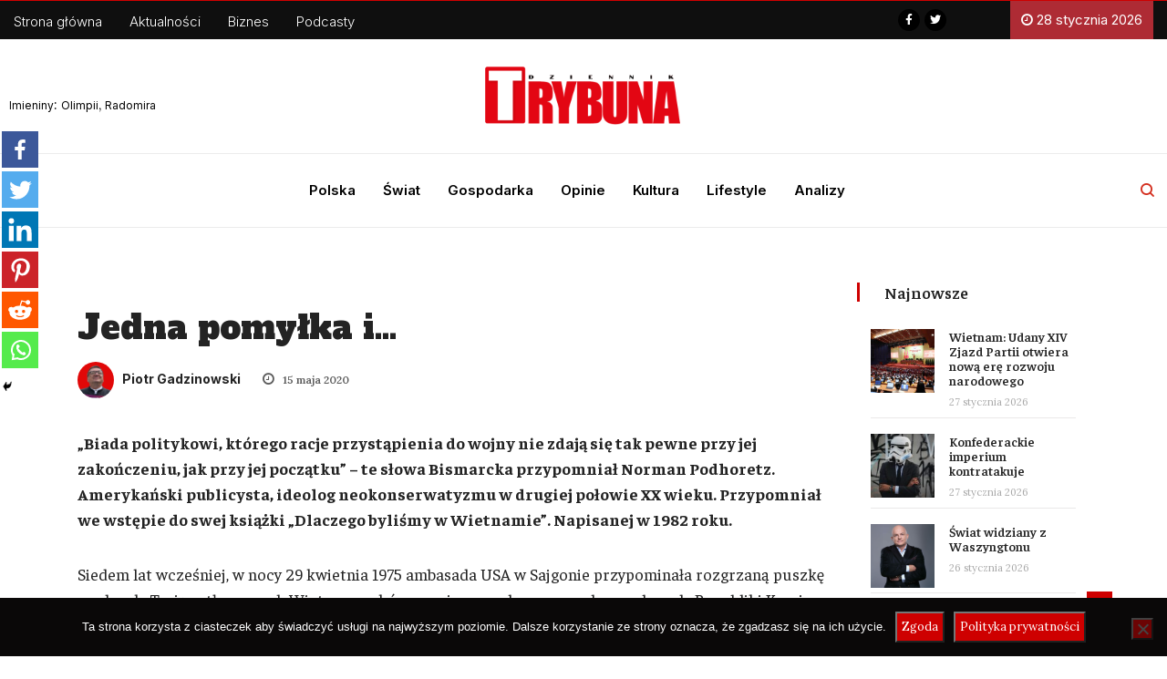

--- FILE ---
content_type: text/html; charset=UTF-8
request_url: https://imienniczek.pl/widget/js
body_size: 130
content:
document.write('<span id="imienniczek"><a rel="nofollow" style="color: inherit;text-decoration:inherit;font-size:inherit;" href="https://imienniczek.pl/imieniny" title="Imieniny — Imienniczek.pl">Imieniny</a>: <a rel="nofollow" style="color: inherit;text-decoration:inherit;font-size:inherit;" href="https://imienniczek.pl/imieniny-olimpii" title="Imieniny Olimpii">Olimpii</a>, <a rel="nofollow" style="color: inherit;text-decoration:inherit;font-size:inherit;" href="https://imienniczek.pl/imieniny-radomira" title="Imieniny Radomira">Radomira</a></span>');

--- FILE ---
content_type: text/css
request_url: https://trybuna.info/wp-content/cache/wpfc-minified/jpznvm40/dxk71.css
body_size: 7560
content:
#cookie-notice {
position: fixed;
min-width: 100%;
height: auto;
z-index: 100000;
font-size: 13px;
letter-spacing: 0;
line-height: 20px;
left: 0;
text-align: center; font-weight: normal;
font-family: -apple-system,BlinkMacSystemFont,Arial,Roboto,"Helvetica Neue",sans-serif;
}
#cookie-notice,
#cookie-notice * {
-webkit-box-sizing: border-box;
-moz-box-sizing: border-box;
box-sizing: border-box;
}
#cookie-notice.cn-animated {
-webkit-animation-duration: 0.5s !important;
animation-duration: 0.5s !important;
-webkit-animation-fill-mode: both;
animation-fill-mode: both;
}
#cookie-notice.cn-animated.cn-effect-none {
-webkit-animation-duration: 0.001s !important;
animation-duration: 0.001s !important;
}
#cookie-notice .cookie-notice-container {
display: block;
}
#cookie-notice.cookie-notice-hidden .cookie-notice-container {
display: none;
}
#cookie-notice .cookie-revoke-container {
display: block;
}
#cookie-notice.cookie-revoke-hidden .cookie-revoke-container {
display: none;
}
.cn-position-top {
top: 0;
}
.cn-position-bottom {
bottom: 0;
}
.cookie-notice-container {
padding: 15px 30px;
text-align: center;
width: 100%;
z-index: 2;
}
.cookie-revoke-container {
padding: 15px 30px;
width: 100%;
z-index: 1;
}
.cn-close-icon {
position: absolute;
right: 15px;
top: 50%;
margin-top: -10px;
width: 15px;
height: 15px;
opacity: 0.5;
padding: 10px;
outline: none;
cursor: pointer;
}
.cn-close-icon:hover {
opacity: 1;
}
.cn-close-icon:before, 
.cn-close-icon:after {
position: absolute;
content: ' ';
height: 15px;
width: 2px;
top: 3px;
background-color: rgba(128,128,128,1);
}
.cn-close-icon:before {
transform: rotate(45deg);
}
.cn-close-icon:after {
transform: rotate(-45deg);
}
#cookie-notice .cn-revoke-cookie {
margin: 0;
}
#cookie-notice .cn-button {
margin: 0 0 0 10px;
display: inline-block;
}
#cookie-notice .cn-button:not(.cn-button-custom) {
font-family: -apple-system,BlinkMacSystemFont,Arial,Roboto,"Helvetica Neue",sans-serif;
font-weight: normal;
font-size: 13px;
letter-spacing: 0.25px;
line-height: 20px;
margin: 0 0 0 10px;
text-align: center;
text-transform: none;
display: inline-block;
cursor: pointer;
touch-action: manipulation;
white-space: nowrap;
outline: none;
box-shadow: none;
text-shadow: none;
border: none;
-webkit-border-radius: 3px;
-moz-border-radius: 3px;
border-radius: 3px;
text-decoration: none;
padding: 8.5px 10px;
line-height: 1;
color: inherit;
}
.cn-text-container {
margin: 0 0 6px 0;
}
.cn-text-container,
.cn-buttons-container {
display: inline-block;
}
#cookie-notice.cookie-notice-visible.cn-effect-none,
#cookie-notice.cookie-revoke-visible.cn-effect-none {
-webkit-animation-name: fadeIn;
animation-name: fadeIn;
}
#cookie-notice.cn-effect-none {
-webkit-animation-name: fadeOut;
animation-name: fadeOut;
}
#cookie-notice.cookie-notice-visible.cn-effect-fade,
#cookie-notice.cookie-revoke-visible.cn-effect-fade {
-webkit-animation-name: fadeIn;
animation-name: fadeIn;
}
#cookie-notice.cn-effect-fade {
-webkit-animation-name: fadeOut;
animation-name: fadeOut;
}
#cookie-notice.cookie-notice-visible.cn-effect-slide,
#cookie-notice.cookie-revoke-visible.cn-effect-slide{
-webkit-animation-name: slideInUp;
animation-name: slideInUp;
}
#cookie-notice.cn-effect-slide {
-webkit-animation-name: slideOutDown;
animation-name: slideOutDown;
}
#cookie-notice.cookie-notice-visible.cn-position-top.cn-effect-slide,
#cookie-notice.cookie-revoke-visible.cn-position-top.cn-effect-slide {
-webkit-animation-name: slideInDown;
animation-name: slideInDown;
}
#cookie-notice.cn-position-top.cn-effect-slide {
-webkit-animation-name: slideOutUp;
animation-name: slideOutUp;
}
@-webkit-keyframes fadeIn {
from {
opacity: 0;
}
to {
opacity: 1;
}
}
@keyframes fadeIn {
from {
opacity: 0;
}
to {
opacity: 1;
}
}
@-webkit-keyframes fadeOut {
from {
opacity: 1;
}
to {
opacity: 0;
}
}
@keyframes fadeOut {
from {
opacity: 1;
}
to {
opacity: 0;
}
}
@-webkit-keyframes slideInUp {
from {
-webkit-transform: translate3d(0, 100%, 0);
transform: translate3d(0, 100%, 0);
visibility: visible;
}
to {
-webkit-transform: translate3d(0, 0, 0);
transform: translate3d(0, 0, 0);
}
}
@keyframes slideInUp {
from {
-webkit-transform: translate3d(0, 100%, 0);
transform: translate3d(0, 100%, 0);
visibility: visible;
}
to {
-webkit-transform: translate3d(0, 0, 0);
transform: translate3d(0, 0, 0);
}
}
@-webkit-keyframes slideOutDown {
from {
-webkit-transform: translate3d(0, 0, 0);
transform: translate3d(0, 0, 0);
}
to {
visibility: hidden;
-webkit-transform: translate3d(0, 100%, 0);
transform: translate3d(0, 100%, 0);
}
}
@keyframes slideOutDown {
from {
-webkit-transform: translate3d(0, 0, 0);
transform: translate3d(0, 0, 0);
}
to {
visibility: hidden;
-webkit-transform: translate3d(0, 100%, 0);
transform: translate3d(0, 100%, 0);
}
}
@-webkit-keyframes slideInDown {
from {
-webkit-transform: translate3d(0, -100%, 0);
transform: translate3d(0, -100%, 0);
visibility: visible;
}
to {
-webkit-transform: translate3d(0, 0, 0);
transform: translate3d(0, 0, 0);
}
}
@keyframes slideInDown {
from {
-webkit-transform: translate3d(0, -100%, 0);
transform: translate3d(0, -100%, 0);
visibility: visible;
}
to {
-webkit-transform: translate3d(0, 0, 0);
transform: translate3d(0, 0, 0);
}
}
@-webkit-keyframes slideOutUp {
from {
-webkit-transform: translate3d(0, 0, 0);
transform: translate3d(0, 0, 0);
}
to {
visibility: hidden;
-webkit-transform: translate3d(0, -100%, 0);
transform: translate3d(0, -100%, 0);
}
}
@keyframes slideOutUp {
from {
-webkit-transform: translate3d(0, 0, 0);
transform: translate3d(0, 0, 0);
}
to {
visibility: hidden;
-webkit-transform: translate3d(0, -100%, 0);
transform: translate3d(0, -100%, 0);
}
}
@media all and (max-width: 900px) {
.cookie-notice-container #cn-notice-text {
display: block;
}
.cookie-notice-container #cn-notice-buttons {
display: block;
}
#cookie-notice .cn-button {
margin: 0 5px 5px 5px;
}
}
@media all and (max-width: 480px) {
.cookie-notice-container,
.cookie-revoke-container {
padding: 15px 25px;
}
}.ditty-help-icon {
color: #93999F;
text-decoration: underline; }
.ditty-help-icon.active {
color: #19BF7C; }
.ditty-field {
font-family: -apple-system,BlinkMacSystemFont,"Segoe UI",Roboto,Oxygen-Sans,Ubuntu,Cantarell,"Helvetica Neue",sans-serif !important;
padding: 15px;
border-bottom: 1px solid rgba(0, 0, 0, 0.05); }
.ditty-field:last-of-type {
border-bottom: none; }
.ditty-field__heading {
position: relative; }
.ditty-field__label {
display: block;
font-size: 14px;
font-weight: 600;
margin-bottom: 10px;
cursor: default; }
.ditty-field__help {
display: none;
font-size: 13px;
line-height: 16px;
margin: 7px 0 10px !important; }
.ditty-field__input {
display: flex;
flex-direction: row;
align-items: center;
justify-content: flex-start;
flex-wrap: wrap;
position: relative;
margin: 5px 0; }
.ditty-field__input__container {
position: relative; }
.ditty-field__input__primary {
flex: 1; }
.ditty-field__input__before {
flex: 0 0 auto;
margin-right: 5px; }
.ditty-field__input__after {
margin-left: 5px; }
.ditty-field__input__description {
width: 100%;
font-size: 13px;
line-height: 16px; }
.ditty-field__input input:not([type="button"]):not([type="checkbox"]):not([type="radio"]),
.ditty-field__input select,
.ditty-field__input textarea {
width: 100%;
min-height: 0;
font-size: 14px;
line-height: 24px;
border: 1px solid #dfdfdf;
border-radius: 3px;
padding: 5px 10px;
margin: 0; }
.ditty-field__input input[type="number"] {
width: auto; }
.ditty-field__input textarea {
padding: 10px 10px; }
.ditty-field__input:hover .ditty-field__actions {
display: flex; }
.ditty-field__input__actions {
width: 100%;
display: flex;
flex-direction: row;
align-items: center;
justify-content: flex-end;
background: #FFF;
border: 1px solid #dfdfdf;
padding: 3px;
border-radius: 3px;
margin-bottom: 3px; }
.ditty-field__input__actions a {
display: block;
flex: 0 0 auto;
text-decoration: none;
color: rgba(0, 0, 0, 0.4);
margin: 0 2px;
overflow: hidden;
transition: color 0.25s ease; }
.ditty-field__input__actions a.ditty-field__input__action--arrange {
margin-right: auto; }
.ditty-field__input__actions a:hover {
color: rgba(0, 0, 0, 0.7); }
.ditty-field__input__actions a:hover i {
-webkit-transform: scale(1.2);
transform: scale(1.2); }
.ditty-field__input__actions i {
display: block;
width: 20px;
height: 20px;
text-align: center;
line-height: 20px;
transition: -webkit-transform 0.3s ease;
transition: transform 0.3s ease;
transition: transform 0.3s ease, -webkit-transform 0.3s ease; }
.ditty-field__actions__clone {
margin-bottom: 0; }
.ditty-field__label + .ditty-field__description,
.ditty-field__help + .ditty-field__description {
margin-top: 7px !important; }
.ditty-field--clone-enabled .ditty-input--clone {
background: #f7f7f7;
border: 1px dashed rgba(0, 0, 0, 0.1);
padding: 5px; }
.ditty-field--clone-enabled[data-input_count="1"] > .ditty-field__input__container > .ditty-field__input > .ditty-field__input__actions .ditty-field__input__action--arrange,
.ditty-field--clone-enabled[data-input_count="1"] > .ditty-field__input__container > .ditty-field__input > .ditty-field__input__actions .ditty-field__input__action--remove {
display: none; }
.ditty-field--clone-enabled.ditty-field--clone-enabled--max > .ditty-field__clone {
display: none; }
.ditty-field--clone-enabled.ditty-field--clone-enabled--max > .ditty-field__input__container > .ditty-field__input__container > .ditty-field__input > .ditty-field__input__actions .ditty-field__input__action--add,
.ditty-field--clone-enabled.ditty-field--clone-enabled--max > .ditty-field__input__container > .ditty-field__input__container > .ditty-field__input > .ditty-field__input__actions .ditty-field__input__action--clone {
display: none; }
.postbox-container .inside > .ditty-field {
padding-left: 0;
padding-right: 0; }
.postbox-container .inside > .ditty-field:first-of-type {
padding-top: 0; }
.postbox-container .inside > .ditty-field:last-of-type {
padding-bottom: 0; } .ditty-field-type--group {
padding: 0;
border-color: rgba(0, 0, 0, 0.05); }
.ditty-field-type--group > .ditty-field__input__container {
overflow: hidden; }
.ditty-field-type--group .ditty-input--group__container {
display: flex;
flex-direction: row;
align-items: center;
justify-content: flex-start;
flex-wrap: wrap; }
.ditty-field-type--group > .ditty-field__heading {
display: flex;
flex-direction: column;
align-items: flex-start;
justify-content: flex-start;
color: #FFF;
background: #32373C;
padding: 15px;
margin: 0; }
.ditty-field-type--group > .ditty-field__heading label {
margin-bottom: 0; }
.ditty-field-type--group > .ditty-field__heading .ditty-field__help,
.ditty-field-type--group > .ditty-field__heading .ditty-field__desciption {
margin-bottom: 0 !important; }
.ditty-field-type--group .ditty-field__collapsible-toggle {
position: absolute;
right: 10px;
top: 50%;
width: 20px;
height: 20px;
display: flex;
flex-direction: row;
align-items: center;
justify-content: center;
text-decoration: none;
margin-top: -10px;
color: #FFF;
background: rgba(255, 255, 255, 0.2);
border-radius: 50%;
transition: -webkit-transform .25s ease;
transition: transform .25s ease;
transition: transform .25s ease, -webkit-transform .25s ease; }
.ditty-field-type--group[data-collapsible] > .ditty-field__heading {
padding-right: 40px; }
.ditty-field-type--group[data-collapsible="expanded"] .ditty-field__collapsible-toggle {
-webkit-transform: rotate(180deg);
transform: rotate(180deg); }
.ditty-field-only + .ditty-field-only {
margin-top: 20px; }
.ditty-input--group {
margin: 0; }
.ditty-input--group__container > .ditty-field {
width: 100%; }
.ditty-field-type--group-child {
margin: 0;
padding: 8px;
border-bottom: none; } .ditty-field-type--layout_element {
padding: 0;
border-color: rgba(0, 0, 0, 0.05); }
.ditty-field-type--layout_element > .ditty-field__input__container {
overflow: hidden; }
.ditty-field-type--layout_element .ditty-input--layout_element__container {
display: flex;
flex-direction: row;
align-items: center;
justify-content: flex-start;
flex-wrap: wrap; }
.ditty-field-type--layout_element .ditty-input--layout_element__container > .ditty-field {
border-bottom: 1px solid rgba(0, 0, 0, 0.05); }
.ditty-field-type--layout_element > .ditty-field__heading {
display: flex;
flex-direction: column;
align-items: flex-start;
justify-content: flex-start;
color: #FFF;
background: #19BF7C;
padding: 15px;
padding-left: 65px;
margin: 0; }
.ditty-field-type--layout_element > .ditty-field__heading .fa-pencil-ruler {
position: absolute;
left: 15px; }
.ditty-field-type--layout_element > .ditty-field__heading label {
margin-bottom: 0; }
.ditty-field-type--layout_element > .ditty-field__heading .ditty-field__help,
.ditty-field-type--layout_element > .ditty-field__heading .ditty-field__desciption {
margin-bottom: 0 !important; }
.ditty-field-type--layout_element .ditty-field__collapsible-toggle {
position: absolute;
right: 10px;
top: 50%;
width: 20px;
height: 20px;
display: flex;
flex-direction: row;
align-items: center;
justify-content: center;
text-decoration: none;
margin-top: -10px;
color: #FFF;
background: rgba(255, 255, 255, 0.2);
border-radius: 50%;
transition: -webkit-transform .25s ease;
transition: transform .25s ease;
transition: transform .25s ease, -webkit-transform .25s ease; }
.ditty-field-type--layout_element[data-collapsible] > .ditty-field__heading {
padding-right: 40px; }
.ditty-field-type--layout_element[data-collapsible="expanded"] .ditty-field__collapsible-toggle {
-webkit-transform: rotate(180deg);
transform: rotate(180deg); }
.ditty-input--layout_element {
margin: 0; }
.ditty-input--layout_element__container > .ditty-field {
width: 100%; }
.ditty-field-type--layout_element-child {
margin: 0;
padding: 8px;
border-bottom: none; } .ditty-input--checkboxes__group {
display: flex;
flex-direction: column;
align-items: stretch;
justify-content: flex-start;
flex-wrap: wrap; }
.ditty-input--checkboxes__group .ditty-input--checkboxes__option {
display: block;
margin-top: 2px;
margin-bottom: 5px; }
.ditty-input--checkboxes__group .ditty-input--checkboxes__option label {
font-size: 13px;
line-height: 13px; }
.ditty-input--checkboxes__group--inline {
flex-direction: row;
align-items: center; }
.ditty-input--checkboxes__group--inline .ditty-input--checkboxes__option {
margin-right: 15px; }
.ditty-input--checkboxes__group--inline .ditty-input--checkboxes__option:last-child {
margin-right: 0; }
.ditty-input--checkboxes__group input[type="checkbox"] {
margin-top: 0; }
.ditty-field-type--checkbox .ditty-field__input__primary input[type="checkbox"] {
margin: 0; }
.ditty-field-type--checkbox .ditty-field__input__primary label {
font-size: 13px;
line-height: 13px;
margin-left: 7px; } .ditty-field-type--radio .ditty-input--radio {
margin-bottom: 0; }
.ditty-field-type--radio .ditty-input--radio .ditty-field__input__primary {
display: flex;
flex-direction: column;
align-items: flex-start;
justify-content: flex-start; }
.ditty-field-type--radio .ditty-input--radio--inline .ditty-field__input__primary {
flex-direction: row;
align-items: center; }
.ditty-field-type--radio .ditty-input--radio--inline .ditty-input--radio__option {
margin-bottom: 0;
margin-right: 15px; }
.ditty-field-type--radio .ditty-input--radio--inline .ditty-input--radio__option:last-child {
margin-right: 0; }
.ditty-field-type--radio .ditty-input--radio__option {
display: flex;
flex-direction: row;
align-items: center;
margin-top: 2px;
margin-bottom: 5px; }
.ditty-field-type--radio .ditty-input--radio__option input[type="radio"] {
margin: 0; }
.ditty-field-type--radio .ditty-input--radio__option label {
font-size: 13px;
line-height: 13px;
margin-left: 7px; } .ditty-field-type--slider .irs--flat .irs-bar,
.ditty-field-type--slider .irs--flat .irs-from,
.ditty-field-type--slider .irs--flat .irs-to,
.ditty-field-type--slider .irs--flat .irs-single {
background-color: #19BF7C; }
.ditty-field-type--slider .irs--flat .irs-from:before,
.ditty-field-type--slider .irs--flat .irs-to:before,
.ditty-field-type--slider .irs--flat .irs-single:before {
border-top-color: #19BF7C; }
.ditty-field-type--slider .irs--flat .irs-handle > i:first-child {
background-color: #19BF7C; }
.ditty-field-type--slider .irs--flat .irs-handle {
top: 0; }
.ditty-field-type--slider .irs--flat .irs-line,
.ditty-field-type--slider .irs--flat .irs-bar {
top: 3px; }
.ditty-field-type--slider .irs-from,
.ditty-field-type--slider .irs-to,
.ditty-field-type--slider .irs-single {
top: 25px; }
.ditty-field-type--slider .irs--flat .irs-min,
.ditty-field-type--slider .irs--flat .irs-max {
top: 25px; }
.ditty-field-type--slider .irs--flat .irs-from:before,
.ditty-field-type--slider .irs--flat .irs-to:before,
.ditty-field-type--slider .irs--flat .irs-single:before {
top: -6px;
bottom: auto;
border-top-color: transparent;
border-bottom-color: #19BF7C; } .ditty-field-type--color input[type="text"] {
height: auto;
padding-left: 40px !important; }
.ditty-field-type--color .minicolors-theme-default.minicolors {
width: 100%; }
.ditty-field-type--color .minicolors-theme-default .minicolors-swatch {
top: 5px;
left: 5px;
width: 26px;
height: 26px; } .ditty-input--spacing__group {
display: flex;
flex-direction: row;
align-items: center;
justify-content: flex-start;
flex-wrap: wrap;
margin: 0 -2px; }
.ditty-input--spacing__group .ditty-field {
width: 25%;
background: transparent;
padding: 2px !important;
margin: 0;
border: none; }
.ditty-input--spacing__group .ditty-field__input {
position: relative;
border-radius: 3px;
overflow: hidden; }
.ditty-input--spacing__group .ditty-field__input:before {
position: absolute;
content: '';
background: #19BF7C; }
.ditty-input--spacing__group .ditty-field:nth-child(1) .ditty-field__input:before {
top: 0;
left: 0;
height: 5px;
width: 100%; }
.ditty-input--spacing__group .ditty-field:nth-child(2) .ditty-field__input:before {
bottom: 0;
left: 0;
height: 5px;
width: 100%; }
.ditty-input--spacing__group .ditty-field:nth-child(3) .ditty-field__input:before {
top: 0;
left: 0;
width: 5px;
height: 100%; }
.ditty-input--spacing__group .ditty-field:nth-child(4) .ditty-field__input:before {
top: 0;
right: 0;
width: 5px;
height: 100%; } .ditty-input--radius__group {
display: flex;
flex-direction: row;
align-items: center;
justify-content: flex-start;
flex-wrap: wrap;
margin: 0 -2px; }
.ditty-input--radius__group .ditty-field {
width: 25%;
background: transparent;
padding: 2px !important;
margin: 0; }
.ditty-input--radius__group .ditty-field__input {
position: relative;
border-radius: 3px;
overflow: hidden; }
.ditty-input--radius__group .ditty-field__input:before {
position: absolute;
content: '';
width: 0;
height: 0;
border: 8px solid transparent; }
.ditty-input--radius__group .ditty-field:nth-child(1) .ditty-field__input:before {
top: 0;
left: 0;
border-top-color: #19BF7C;
border-left-color: #19BF7C; }
.ditty-input--radius__group .ditty-field:nth-child(2) .ditty-field__input:before {
top: 0;
right: 0;
border-top-color: #19BF7C;
border-right-color: #19BF7C; }
.ditty-input--radius__group .ditty-field:nth-child(3) .ditty-field__input:before {
bottom: 0;
left: 0;
border-bottom-color: #19BF7C;
border-left-color: #19BF7C; }
.ditty-input--radius__group .ditty-field:nth-child(4) .ditty-field__input:before {
bottom: 0;
right: 0;
border-bottom-color: #19BF7C;
border-right-color: #19BF7C; } .ditty-field-type--divider {
display: flex;
flex-direction: row;
align-items: center;
justify-content: flex-start;
color: #FFF;
background: #32373C; }
.ditty-field-type--divider .ditty-field__label {
flex: 0 0 auto;
margin-bottom: 0;
margin-right: 10px;
white-space: nowrap; }
.ditty-field-type--divider .ditty-field__input {
flex: 1; }
.ditty-input--divider__wrapper {
display: flex;
flex-direction: row;
align-items: center;
justify-content: flex-start;
flex-wrap: wrap; }
.ditty-input--divider__heading {
flex: 0 0 auto;
white-space: nowrap;
margin-right: 10px; }
.ditty-input--divider__line {
flex: 1;
background: rgba(0, 0, 0, 0.05); }
.ditty-input--divider__description {
width: 100%;
margin-bottom: 10px; } .ditty-field-type--date .ditty-field__input {
position: relative; }
.ditty-field-type--date .ditty-field__input:after {
position: absolute;
top: 50%;
left: 10px;
-webkit-transform: translateY(-50%);
transform: translateY(-50%);
margin-top: -1px;
font-family: 'Font Awesome 5 Pro';
content: '\f073';
font-size: 18px;
opacity: .3;
transition: opacity .25s ease; }
.ditty-field-type--date .ditty-field__input:focus-within:after {
opacity: 1; }
.ditty-field-type--date .ditty-field__input input[type="text"] {
padding-left: 32px !important; } .ditty-input--wysiwyg .wp-editor-tabs * {
box-sizing: content-box; } .ditty-input--image__preview {
position: relative;
width: 100%;
height: 80px;
background: #FFF;
border: 1px solid #dfdfdf;
border-radius: 3px; }
.ditty-input--image__preview a {
position: absolute;
top: 0;
left: 0;
z-index: 9;
display: flex;
flex-direction: row;
align-items: center;
justify-content: center;
width: 100%;
height: 100%;
text-align: center;
text-decoration: none;
cursor: pointer; }
.ditty-input--image__preview a i {
color: #58ca68; }
.ditty-input--image__preview img {
display: block;
line-height: 0;
position: absolute;
top: 0;
left: 0;
width: 100%;
height: 100%;
-o-object-fit: cover;
object-fit: cover; } .ditty-field__input__primary > .ditty-button,
.ditty-field-only--button > .ditty-button {
margin: 0; } .ditty-input--file .ditty-field__input__primary {
display: flex;
flex-direction: row;
align-items: stretch;
justify-content: flex-start; }
.ditty-input--file input[type="text"] {
border-top-right-radius: 0 !important;
border-bottom-right-radius: 0 !important; }
.ditty-input--file .ditty-button {
padding-left: 20px;
padding-right: 20px;
margin: 0;
border-top-left-radius: 0;
border-bottom-left-radius: 0; } .ditty-field-type--heading {
background: #f7f7f7; }
.ditty-field-type--heading .ditty-field__heading {
flex: 0 0 100% !important;
width: 100% !important;
padding: 0 !important; }
.ditty-field-type--heading .ditty-field__label {
font-size: 16px;
line-height: 20px;
margin-top: 0;
margin-bottom: 0; }
.ditty-field-type--heading .ditty-field__description {
font-size: 13px;
line-height: 16px;
margin-bottom: 0; }
.ditty-metabox .rwmb-label,
.ditty-metabox .rwmb-input {
width: 100%; }
.ditty-metabox input[type=date],
.ditty-metabox input[type=datetime-local],
.ditty-metabox input[type=datetime],
.ditty-metabox input[type=email],
.ditty-metabox input[type=month],
.ditty-metabox input[type=number],
.ditty-metabox input[type=password],
.ditty-metabox input[type=search],
.ditty-metabox input[type=tel],
.ditty-metabox input[type=text],
.ditty-metabox input[type=time],
.ditty-metabox input[type=url],
.ditty-metabox input[type=week] {
font-size: 12px;
line-height: 16px;
padding: 5px;
border-radius: 0; }
.ditty-metabox #wp-content-editor-tools {
background: transparent; }
.ditty-metabox textarea {
font-size: 12px;
line-height: 16px;
padding: 5px;
border-radius: 0; }
.ditty-metabox .rwmb-field {
display: flex;
flex-direction: column;
align-items: flex-start;
justify-content: flex-start;
padding: 10px;
margin-bottom: 0; }
.ditty-metabox .rwmb-field:not(:last-child) {
border-bottom: 1px solid #EEE; }
.ditty-metabox .rwmb-select.rwmb-select {
font-size: 12px;
line-height: 16px;
padding: 5px;
border-radius: 0; }
.ditty-metabox .ui-slider-horizontal {
display: inline-block;
width: calc( 100% - 120px);
margin-right: 5px; }
.ditty-metabox .rwmb-group-wrapper {
margin: 0;
padding: 20px 0;
border-bottom: 2px dashed rgba(0, 0, 0, 0.05); }
.ditty-metabox .rwmb-group-wrapper:last-child {
border-bottom: none; }
.ditty-metabox .rwmb-group-wrapper > .rwmb-label {
width: 100%;
padding: 10px;
margin: 0; }
.ditty-metabox .rwmb-group-wrapper > .rwmb-label > label {
font-size: 14px;
line-height: 1.4;
margin: 0; }
.ditty-metabox .rwmb-group-wrapper > .rwmb-label ~ .rwmb-input {
width: 100%; }
.ditty-metabox .rwmb-ditty_padding-group,
.ditty-metabox .rwmb-ditty_border_radius-group,
.ditty-metabox .rwmb-ditty_display-group {
display: flex;
flex-direction: row;
align-items: center;
justify-content: flex-start;
flex-wrap: wrap;
margin: 0 -2px; }
.ditty-metabox .rwmb-ditty_padding-group .input-wrapper,
.ditty-metabox .rwmb-ditty_border_radius-group .input-wrapper,
.ditty-metabox .rwmb-ditty_display-group .input-wrapper {
width: 50%;
padding: 2px;
margin: 0; }
.ditty-metabox .rwmb-ditty_padding-group .input-border,
.ditty-metabox .rwmb-ditty_border_radius-group .input-border,
.ditty-metabox .rwmb-ditty_display-group .input-border {
position: relative;
border: 1px solid #EEE; }
.ditty-metabox .rwmb-ditty_padding-group .input-border:before,
.ditty-metabox .rwmb-ditty_border_radius-group .input-border:before,
.ditty-metabox .rwmb-ditty_display-group .input-border:before {
position: absolute;
content: ''; }
.ditty-metabox .rwmb-ditty_padding-group input,
.ditty-metabox .rwmb-ditty_border_radius-group input,
.ditty-metabox .rwmb-ditty_display-group input {
border-color: transparent; }
.ditty-metabox .rwmb-ditty_padding-group .rwmb-ditty_display-picker,
.ditty-metabox .rwmb-ditty_border_radius-group .rwmb-ditty_display-picker,
.ditty-metabox .rwmb-ditty_display-group .rwmb-ditty_display-picker {
margin-left: auto;
margin-right: auto; }
.ditty-metabox .rwmb-ditty_padding-group .input-border:before {
background: #0073aa; }
.ditty-metabox .rwmb-ditty_padding-group .input-wrapper {
width: 25%; }
.ditty-metabox .rwmb-ditty_padding-group .paddingTop .input-border:before {
top: 0;
left: 0;
height: 4px;
width: 100%; }
.ditty-metabox .rwmb-ditty_padding-group .paddingBottom .input-border:before {
bottom: 0;
left: 0;
height: 4px;
width: 100%; }
.ditty-metabox .rwmb-ditty_padding-group .paddingLeft .input-border:before {
top: 0;
left: 0;
height: 100%;
width: 4px; }
.ditty-metabox .rwmb-ditty_padding-group .paddingRight .input-border:before {
top: 0;
right: 0;
height: 100%;
width: 4px; }
.ditty-metabox .rwmb-ditty_border_radius-group .input-border:before {
width: 0;
height: 0;
border-style: solid; }
.ditty-metabox .rwmb-ditty_border_radius-group .borderTopLeftRadius .input-border:before {
top: 0;
left: 0;
border-width: 10px 10px 0 0;
border-color: #0073aa transparent transparent transparent; }
.ditty-metabox .rwmb-ditty_border_radius-group .borderTopRightRadius .input-border:before {
top: 0;
right: 0;
border-width: 0 10px 10px 0;
border-color: transparent #0073aa transparent transparent; }
.ditty-metabox .rwmb-ditty_border_radius-group .borderBottomLeftRadius .input-border:before {
bottom: 0;
left: 0;
border-width: 10px 0 0 10px;
border-color: transparent transparent transparent #0073aa; }
.ditty-metabox .rwmb-ditty_border_radius-group .borderBottomRightRadius .input-border:before {
bottom: 0;
right: 0;
border-width: 0 0 10px 10px;
border-color: transparent transparent #0073aa transparent; }
.ditty-metabox .rwmb-ditty_display-group {
width: 100%;
max-width: 300px; }
.ditty-metabox .rwmb-ditty_display-group .input-wrapper {
width: 33.333%; }
.ditty-metabox .rwmb-ditty_display-group .paddingTop .input-border:before,
.ditty-metabox .rwmb-ditty_display-group .paddingLeft .input-border:before,
.ditty-metabox .rwmb-ditty_display-group .paddingRight .input-border:before,
.ditty-metabox .rwmb-ditty_display-group .paddingBottom .input-border:before {
background: #0073aa; }
.ditty-metabox .rwmb-ditty_display-group .borderTopLeftRadius .input-border:before,
.ditty-metabox .rwmb-ditty_display-group .borderTopRightRadius .input-border:before,
.ditty-metabox .rwmb-ditty_display-group .borderBottomLeftRadius .input-border:before,
.ditty-metabox .rwmb-ditty_display-group .borderBottomRightRadius .input-border:before {
width: 0;
height: 0;
border-style: solid; }
.ditty-metabox .rwmb-ditty_display-group .borderTopLeftRadius .input-border:before {
top: 0;
left: 0;
border-width: 10px 10px 0 0;
border-color: #0073aa transparent transparent transparent; }
.ditty-metabox .rwmb-ditty_display-group .borderTopLeftRadius input {
padding-left: 9px; }
.ditty-metabox .rwmb-ditty_display-group .paddingTop .input-border:before {
top: 0;
left: 0;
height: 4px;
width: 100%; }
.ditty-metabox .rwmb-ditty_display-group .paddingTop input {
text-align: center; }
.ditty-metabox .rwmb-ditty_display-group .borderTopRightRadius .input-border:before {
top: 0;
right: 0;
border-width: 0 10px 10px 0;
border-color: transparent #0073aa transparent transparent; }
.ditty-metabox .rwmb-ditty_display-group .borderTopRightRadius input {
text-align: right;
padding-right: 9px; }
.ditty-metabox .rwmb-ditty_display-group .paddingLeft .input-border:before {
top: 0;
left: 0;
height: 100%;
width: 4px; }
.ditty-metabox .rwmb-ditty_display-group .paddingLeft input {
padding-left: 9px; }
.ditty-metabox .rwmb-ditty_display-group .backgroundColor .wp-picker-container {
width: 100%; }
.ditty-metabox .rwmb-ditty_display-group .backgroundColor .wp-picker-container .wp-color-result.button {
width: 100%;
font-size: 12px;
border-radius: 0;
border-color: transparent;
margin: 0; }
.ditty-metabox .rwmb-ditty_display-group .backgroundColor .wp-picker-container .wp-color-result.button .wp-color-result-text {
position: absolute;
top: 0;
left: 0;
border: none;
background: transparent; }
.ditty-metabox .rwmb-ditty_display-group .backgroundColor input {
text-align: center; }
.ditty-metabox .rwmb-ditty_display-group .paddingRight .input-border:before {
top: 0;
right: 0;
height: 100%;
width: 4px; }
.ditty-metabox .rwmb-ditty_display-group .paddingRight input {
text-align: right;
padding-right: 9px; }
.ditty-metabox .rwmb-ditty_display-group .borderBottomLeftRadius .input-border:before {
bottom: 0;
left: 0;
border-width: 10px 0 0 10px;
border-color: transparent transparent transparent #0073aa; }
.ditty-metabox .rwmb-ditty_display-group .borderBottomLeftRadius input {
padding-left: 9px; }
.ditty-metabox .rwmb-ditty_display-group .paddingBottom .input-border:before {
bottom: 0;
left: 0;
height: 4px;
width: 100%; }
.ditty-metabox .rwmb-ditty_display-group .paddingBottom input {
text-align: center; }
.ditty-metabox .rwmb-ditty_display-group .borderBottomRightRadius .input-border:before {
bottom: 0;
right: 0;
border-width: 0 0 10px 10px;
border-color: transparent transparent #0073aa transparent; }
.ditty-metabox .rwmb-ditty_display-group .borderBottomRightRadius input {
text-align: right;
padding-right: 9px; }
.ditty {
position: relative;
flex: 1;
max-width: 100%;
box-sizing: border-box; }
.ditty-item__elements {
max-width: 100%;
box-sizing: border-box; }
.ditty-item__elements * {
box-sizing: border-box; }
.ditty-item__wrapper {
position: relative;
overflow: hidden; }
.ditty-update-wrapper {
position: relative;
overflow: hidden; }
.ditty-updating-overlay {
position: absolute;
top: 0;
left: 0;
right: 0;
bottom: 0;
background: rgba(255, 255, 255, 0.7);
z-index: 200;
display: none; }
.ditty-updating-overlay i {
display: none;
color: #19BF7C;
font-size: 20px;
line-break: 20px; }
.ditty-updating-overlay.active {
display: flex;
flex-direction: row;
align-items: center;
justify-content: center; }
.ditty-notification {
font-weight: 600;
padding: 10px 30px;
border-bottom: 1px solid rgba(0, 0, 0, 0.05);
display: none; }
.ditty-notification--updated {
color: #3DB44C;
background: #ecf7ed; }
.ditty-notification--warning {
color: #FEBB00;
background: #fff8e5; }
.ditty-notification--error {
color: #E1362E;
background: #fbeaea; }
@media (max-width: 600px) {
.ditty-notification {
padding-left: 20px;
padding-right: 20px; } }
.ditty-slider {
display: flex;
flex-direction: column;
position: relative;
box-sizing: border-box; }
.ditty-slider * {
box-sizing: border-box; }
.ditty-slider__contents {
position: relative;
order: 1; }
.ditty-slider__contents:hover .ditty-slider__arrows {
opacity: 1; }
.ditty-slider__slides {
position: relative;
overflow: hidden; }
.ditty-slider__slide {
display: none;
position: absolute;
width: 100%;
line-height: 1; }
.ditty-slider__bullets {
order: 2;
width: 100%;
display: flex;
flex-direction: row;
align-items: center;
justify-content: center; }
.ditty-slider__bullet {
flex: 0 0 auto;
position: relative;
z-index: 9999;
display: block;
width: 10px;
height: 10px;
border-radius: 50%;
background: #CCC;
margin: 0 1px;
transition: background-color .25s ease; }
.ditty-slider__bullet--active {
background: #000; }
.ditty-slider__arrows {
order: 3;
position: absolute;
top: 0;
left: 0;
width: 100%;
height: 100%;
display: flex;
flex-direction: row;
align-items: center;
justify-content: space-between;
opacity: 0;
transition: opacity .25s ease; }
.ditty-slider__arrows--static {
opacity: 1; }
.ditty-slider__prev, .ditty-slider__next {
position: relative;
z-index: 9999;
display: flex;
flex-direction: row;
align-items: center;
justify-content: center;
line-height: 0;
width: 30px;
height: 30px;
color: #32373C;
background: rgba(255, 255, 255, 0.3);
border-radius: 50%;
text-decoration: none; }
.ditty-slider__prev i, .ditty-slider__next i {
display: block;
line-height: 0;
vertical-align: middle; }
.ditty-slider__prev:focus, .ditty-slider__next:focus {
outline: none;
box-shadow: none; }
.ditty-item {
box-sizing: border-box; }
.ditty-item * {
box-sizing: border-box; }
.ditty-item img {
max-width: 100%;
height: auto; }
.ditty-item__elements {
overflow: hidden; }
.ditty-item__clear {
clear: both; }
#ditty-display-settings.postbox .inside {
padding: 0;
margin: 0; }
#ditty-display-settings.postbox .inside .ditty-display-admin-settings {
box-sizing: border-box; }
#ditty-display-settings.postbox .inside .ditty-display-admin-settings * {
box-sizing: border-box; }
#ditty-display-settings.postbox .inside .ditty-display-admin-settings > .ditty-field-type--group > .ditty-field__input__container {
padding-left: 12px;
padding-right: 12px; }
.ditty-ticker {
box-sizing: border-box;
display: flex;
flex-direction: row;
flex-wrap: wrap; }
.ditty-ticker * {
box-sizing: border-box; }
.ditty-ticker[data-title="top"] .ditty-ticker__title, .ditty-ticker[data-title="bottom"] .ditty-ticker__title {
width: 100%; }
.ditty-ticker[data-title="bottom"] .ditty-ticker__title {
order: 1; }
.ditty-ticker[data-title="bottom"] .ditty-ticker__contents {
order: 0; }
.ditty-ticker[data-title="left"], .ditty-ticker[data-title="right"] {
flex-direction: row;
flex-wrap: nowrap;
align-items: stretch; }
.ditty-ticker[data-title="left"] .ditty-ticker__title, .ditty-ticker[data-title="right"] .ditty-ticker__title {
flex: 0 0 auto; }
.ditty-ticker[data-title="left"] .ditty-ticker__title__contents, .ditty-ticker[data-title="right"] .ditty-ticker__title__contents {
height: 100%;
display: flex;
flex-direction: row; }
.ditty-ticker[data-title="left"][data-title="right"] .ditty-ticker__title, .ditty-ticker[data-title="right"][data-title="right"] .ditty-ticker__title {
order: 1; }
.ditty-ticker[data-title="left"][data-title="right"] .ditty-ticker__contents, .ditty-ticker[data-title="right"][data-title="right"] .ditty-ticker__contents {
order: 0; }
.ditty-ticker[data-title_position="start"] .ditty-ticker__title__contents {
align-items: flex-start;
justify-content: flex-start; }
.ditty-ticker[data-title_position="center"] .ditty-ticker__title__contents {
align-items: center;
justify-content: center; }
.ditty-ticker[data-title_position="end"] .ditty-ticker__title__contents {
align-items: flex-end;
justify-content: flex-end; }
.ditty-ticker__title__contents {
display: flex;
flex-direction: row; }
.ditty-ticker__contents {
width: 100%;
display: flex;
flex-direction: row;
align-items: center;
justify-content: flex-start; }
.ditty-ticker__items {
width: 100%;
position: relative;
overflow: hidden; }
.ditty-ticker .ditty-item {
display: none;
position: absolute;
line-height: 1; }
.ditty-list {
position: relative;
box-sizing: border-box; }
.ditty-list * {
box-sizing: border-box; }
.ditty-list .ditty-item {
position: relative;
display: block;
max-width: 100%; }
.ditty-item-type--wp_editor > *:first-child {
margin-top: 0; }
.ditty-item-type--wp_editor > *:last-child {
margin-bottom: 0; }
.ditty-data-list__item[data-type="wp_editor"] i.fa-edit {
padding-left: 4px; }
.protip-content {
line-height: 1.5em; }
.protip-content a {
color: #FFF; }
.ditty-button {
display: flex;
flex-direction: row;
align-items: center;
justify-content: center;
font-size: 14px;
line-height: 20px;
font-weight: 500;
text-align: center;
text-decoration: none;
color: #23282d;
background: rgba(0, 0, 0, 0.2);
border: none;
border-radius: 3px;
padding: 10px 15px;
margin: 10px 0;
overflow: hidden;
text-overflow: ellipsis;
white-space: nowrap;
cursor: pointer;
transition: color .25s ease, background-color .25s ease; }
.ditty-button[disabled] {
cursor: default;
opacity: .5; }
.ditty-button[type="button"], .ditty-button[type="submit"] {
-webkit-appearance: none;
border: none;
cursor: pointer; }
.ditty-button span {
margin-left: auto;
margin-right: auto; }
.ditty-button i:first-child {
margin-right: 10px; }
.ditty-button i:last-child {
margin-left: 10px; }
.ditty-button:focus {
color: #FFF; }
.ditty-button:hover:not(:disabled) {
color: #FFF;
background: #23282d; }
.ditty-button--small {
font-size: 12px;
line-height: 14px;
font-weight: normal;
padding: 8px 12px; }
.ditty-button--small i {
margin-right: 5px; }
.ditty-button--large {
font-size: 18px;
line-height: 22px;
padding: 30px; }
.ditty-button--primary {
color: #FFF;
background: #19BF7C; }
.ditty-button--primary:hover {
color: #FFF;
background: #28e398; }
.ditty-button--wide {
width: 100%; }
.ditty-data-list__filters {
display: flex;
flex-direction: row;
align-items: flex-start;
justify-content: flex-start;
flex-wrap: wrap;
padding: 10px 12px 7px 15px;
background: #F7F7F7;
border-bottom: 1px solid rgba(0, 0, 0, 0.05); }
.ditty-data-list__filter {
display: block;
font-size: 12px;
line-height: 14px;
text-decoration: none;
color: #3c434a;
background: rgba(0, 0, 0, 0.2);
border-radius: 3px;
padding: 8px 12px;
margin: 0 3px 3px 0;
transition: background-color .25s ease, color .25s ease; }
.ditty-data-list__filter i {
margin-right: 5px; }
.ditty-data-list__filter:hover {
color: #FFF;
background-color: #23282d; }
.ditty-data-list__filter:focus {
color: #FFF; }
.ditty-data-list__filter.active {
color: #FFF;
background: #19BF7C; }
.ditty-data-list__items {
background: #FFF;
padding: 5px; }
.ditty-data-list__item {
display: flex;
flex-direction: row;
align-items: center;
justify-content: flex-start;
background: #FFF;
border: 1px solid rgba(0, 0, 0, 0.05);
margin: 0 0 5px;
padding-right: 8px;
border-radius: 3px;
overflow: hidden;
transition: background-color .25s ease, border-color .25s ease; }
.ditty-data-list__item:last-child {
margin-bottom: 0; }
.ditty-data-list__item__label {
display: flex;
flex-direction: row;
align-items: center;
justify-content: flex-start;
color: #444;
padding-right: 5px;
margin-right: auto;
white-space: nowrap;
overflow: hidden;
text-overflow: ellipsis;
transition: color .25s ease;
-webkit-user-select: none;
-moz-user-select: none;
-ms-user-select: none;
user-select: none; }
.ditty-data-list__item__label__title {
display: block;
white-space: normal;
overflow: visible;
font-weight: bold;
margin-bottom: 1px; }
.ditty-data-list__item__label__description {
display: block;
white-space: normal;
overflow: visible;
font-size: .85em; }
.ditty-data-list__item a {
display: none;
flex: 0 0 auto;
text-decoration: none;
color: rgba(0, 0, 0, 0.4);
overflow: hidden;
transition: color .25s ease;
margin: 0 2px; }
.ditty-data-list__item a:focus {
outline: none;
box-shadow: none;
color: #19BF7C; }
.ditty-data-list__item a:hover {
color: rgba(0, 0, 0, 0.7); }
.ditty-data-list__item a:hover i {
-webkit-transform: scale(1.2);
transform: scale(1.2); }
.ditty-data-list__item a.ditty-data-list__item__icon,
.ditty-data-list__item span.ditty-data-list__item__icon {
font-size: 14px;
margin: 0; }
.ditty-data-list__item a.ditty-data-list__item__icon:not(:focus),
.ditty-data-list__item span.ditty-data-list__item__icon:not(:focus) {
color: rgba(0, 0, 0, 0.7); }
.ditty-data-list__item a.ditty-data-list__item__icon i,
.ditty-data-list__item span.ditty-data-list__item__icon i {
display: block;
width: 40px;
height: 40px;
text-align: center;
line-height: 40px; }
.ditty-data-list__item a.ditty-data-list__item__icon:hover {
color: rgba(0, 0, 0, 0.9); }
.ditty-data-list__item i {
display: block;
width: 20px;
height: 20px;
text-align: center;
line-height: 20px;
transition: -webkit-transform 0.3s ease;
transition: transform 0.3s ease;
transition: transform 0.3s ease, -webkit-transform 0.3s ease; }
.ditty-data-list__item i:focus {
outline: none; }
.ditty-data-list__item:hover {
background-color: #FAFAFA; }
.ditty-data-list__item:hover a {
display: block; }
.ditty-data-list__item:focus-within a {
display: block; }
.ditty-data-list__item.active {
cursor: default;
background: #EDF8ED;
border-color: #19BF7C; }
.ditty-data-list__item.active:hover {
background: #DBF1DB; }
.ditty-accordion {
background: #F1F1F1;
margin: 5px 0; }
.ditty-accordion__toggle {
position: relative;
display: block;
font-size: 14px;
line-height: 20px;
font-weight: 500;
text-align: left;
text-decoration: none;
color: #FFF;
background: #32373C;
border-radius: 3px;
padding: 10px 40px 10px 15px;
margin: 0;
cursor: pointer;
transition: color .25s ease, background-color .25s ease, border-radius .5s ease; }
.ditty-accordion__toggle i {
margin-right: 5px; }
.ditty-accordion__toggle:after {
position: absolute;
top: 50%;
right: 15px;
content: '\f078';
font-family: 'Font Awesome 5 Pro';
width: 20px;
height: 20px;
font-size: 17px;
line-height: 20px;
text-align: center;
margin-top: -10px;
transition: -webkit-transform .25s ease;
transition: transform .25s ease;
transition: transform .25s ease, -webkit-transform .25s ease; }
.ditty-accordion__content {
display: none;
line-height: 1.5em;
padding: 15px; }
.ditty-accordion__content > *:first-child {
margin-top: 0; }
.ditty-accordion__content > *:last-child {
margin-bottom: 0; }
.ditty-accordion.active > .ditty-accordion__toggle {
border-bottom-left-radius: 0;
border-bottom-right-radius: 0; }
.ditty-accordion.active > .ditty-accordion__toggle:after {
-webkit-transform: rotate(180deg);
transform: rotate(180deg); }
.ditty-switch {
position: absolute;
left: 15px; }
.ditty-switch__elements {
position: relative;
width: 40px;
height: 16px;
border: 1px solid #FFF;
border-radius: 3px;
cursor: pointer; }
.ditty-switch__bg {
position: absolute;
top: 0;
left: 0;
width: 38px;
height: 14px;
border-radius: 1px;
background: #FFF; }
.ditty-switch__button {
position: absolute;
top: 0;
left: 0;
width: 18px;
height: 14px;
background: #19BF7C;
border-radius: 3px; } #ditty-editor {
position: relative;
display: flex;
flex-direction: row;
align-items: stretch;
justify-content: flex-start;
box-sizing: border-box; }
#ditty-editor__initialize {
order: 0;
flex: 1;
width: 100%;
background: #FFF;
box-sizing: border-box; }
#ditty-editor__preview {
order: 0;
flex: 1;
width: calc( 100% - 350px);
background: #FFF;
box-sizing: border-box; }
#ditty-editor__settings {
position: relative;
order: 1;
display: flex;
flex-direction: column;
align-items: stretch;
justify-content: flex-start;
width: 350px;
background: #EBEBEB; }
#ditty-editor__settings .ditty-field {
padding: 15px;
border-color: rgba(0, 0, 0, 0.05); }
#ditty-editor__settings .ditty-field__label {
font-weight: 600; }
#ditty-editor__settings .ditty-field-type--group {
padding: 0;
border-color: rgba(0, 0, 0, 0.05); }
#ditty-editor__settings .ditty-input--group__container > .ditty-field {
width: 100%; }
#ditty-editor__settings .ditty-field-type--layout_element {
padding: 0;
border-color: rgba(0, 0, 0, 0.05); }
#ditty-editor__settings .ditty-input--layout_element__container > .ditty-field {
width: 100%; }
#ditty-editor__settings .ditty-field-type--checkboxes .ditty-field {
padding: 0 10px 0 0;
border: none; }
#ditty-editor .ditty-editor__panels {
background: #F7F7F7; }
#ditty-editor .ditty-editor__contents {
display: flex;
flex-direction: column;
align-items: stretch;
justify-content: flex-start;
height: 100%; }
#ditty-editor .ditty-editor__header {
flex: 0 0 auto;
display: flex;
flex-direction: row;
align-items: stretch;
justify-content: flex-end;
padding: 15px;
border-bottom: 1px solid rgba(255, 255, 255, 0.2); }
#ditty-editor .ditty-editor__header .ditty-editor__title {
flex: 1;
width: 100%;
min-height: 0;
border: 1px solid rgba(0, 0, 0, 0.2);
border-radius: 3px;
padding: 5px 10px;
margin: 0; }
#ditty-editor .ditty-editor__header .ditty-editor__update {
flex: 0 0 auto;
margin: 0 0 0 5px; }
#ditty-editor .ditty-editor__header .ditty-editor__update__count {
font-size: 10px;
line-height: 14px;
font-weight: bold;
background: rgba(255, 255, 255, 0.9);
color: #32373C;
padding: 3px 7px;
margin-right: 5px;
border-radius: 15px; }
#ditty-editor .ditty-editor__header .ditty-editor__update__count:empty {
display: none; }
#ditty-editor .ditty-editor__tabs {
display: flex;
flex-direction: row;
align-items: center;
justify-content: flex-start;
background: #32373C; }
#ditty-editor .ditty-editor__tab {
position: relative;
display: flex;
flex-direction: row;
align-items: center;
justify-content: flex-start;
font-weight: 400;
color: #FFF;
padding: 10px;
text-align: center;
text-decoration: none;
background-color: transparent;
border-radius: 0;
transition: color .25s ease, background-color .25s ease; }
#ditty-editor .ditty-editor__tab span {
display: block;
padding-left: 20px; }
#ditty-editor .ditty-editor__tab i {
position: absolute;
top: 13px;
display: block;
font-size: 13px; }
#ditty-editor .ditty-editor__tab:focus {
color: #FFF;
outline: none;
box-shadow: none; }
#ditty-editor .ditty-editor__tab:hover {
color: #FFF;
background-color: rgba(255, 255, 255, 0.2); }
#ditty-editor .ditty-editor__tab.active {
color: #FFF;
background-color: #19BF7C; }
#ditty-editor .ditty-editor__tab.active:after {
border: 6px solid transparent;
content: " ";
height: 0;
width: 0;
position: absolute;
pointer-events: none;
border-bottom-color: #F7F7F7;
left: 50%;
bottom: 0;
margin-left: -5px; }
#ditty-editor .ditty-editor__import-export textarea {
width: 100%; }
#ditty-editor .ditty-editor__spacer {
width: 100%; }
#ditty-editor .ditty-editor__oauth-warning {
display: inline-block;
font-weight: bold;
color: #FFF;
padding: 5px 8px;
border-radius: 3px;
background: #E1362E;
vertical-align: middle; }
#ditty-editor .ditty-editor__oauth-warning i {
display: inline;
color: rgba(255, 255, 255, 0.8); }
.ditty-editor--updates-exist .ditty-editor__header .ditty-editor__update {
background-color: orange; }
.ditty-editor-options__header {
display: flex;
flex-direction: row;
align-items: center;
justify-content: flex-start;
flex-wrap: wrap;
padding: 10px 15px;
border-bottom: 1px solid rgba(0, 0, 0, 0.05); }
.ditty-editor-options__buttons {
display: flex;
flex-direction: row;
align-items: center;
justify-content: flex-start; }
.ditty-editor-options__buttons .ditty-button {
margin: 0; }
.ditty-editor-options__buttons a:not(.ditty-button),
.ditty-editor-options__buttons button:not(.ditty-button) {
display: block;
width: 30px;
height: 30px;
text-align: center;
line-height: 30px;
color: #FFF;
background: #32373C;
border: none;
border-radius: 3px;
transition: background-color .25s ease, color .25s ease;
margin: 0;
padding: 0; }
.ditty-editor-options__buttons a:not(.ditty-button):hover,
.ditty-editor-options__buttons button:not(.ditty-button):hover {
color: #FFF;
background-color: #19BF7C; }
.ditty-editor-options__buttons a:not(.ditty-button).ditty-editor-options__preview.ditty-has-updates,
.ditty-editor-options__buttons button:not(.ditty-button).ditty-editor-options__preview.ditty-has-updates {
cursor: pointer;
background-color: orange;
opacity: 1; }
.ditty-editor-options__buttons a:not(.ditty-button).ditty-editor-options__preview.ditty-has-updates:hover,
.ditty-editor-options__buttons button:not(.ditty-button).ditty-editor-options__preview.ditty-has-updates:hover {
background-color: #19BF7C; }
.ditty-editor-options__buttons a:not(.ditty-button).ditty-editor-options__preview:not(.ditty-has-updates),
.ditty-editor-options__buttons button:not(.ditty-button).ditty-editor-options__preview:not(.ditty-has-updates) {
cursor: default;
opacity: .2; }
.ditty-editor-options__buttons a:not(.ditty-button).ditty-editor-options__preview:not(.ditty-has-updates):hover,
.ditty-editor-options__buttons button:not(.ditty-button).ditty-editor-options__preview:not(.ditty-has-updates):hover {
background: #32373C; }
.ditty-editor-options__buttons a:not(.ditty-button).ditty-editor-options__preview:not(.ditty-has-updates):focus,
.ditty-editor-options__buttons button:not(.ditty-button).ditty-editor-options__preview:not(.ditty-has-updates):focus {
border: none;
outline: none;
box-shadow: none; }
.ditty-editor-options__buttons--start a:not(.ditty-button),
.ditty-editor-options__buttons--start button:not(.ditty-button) {
margin-right: 5px; }
.ditty-editor-options__buttons--end {
margin-left: auto; }
.ditty-editor-options__buttons--end a:not(.ditty-button),
.ditty-editor-options__buttons--end button:not(.ditty-button) {
margin-left: 5px; }
.ditty-editor-options__save {
margin-left: auto;
cursor: pointer; }
.ditty-editor-options__save.unsaved-updates i {
-webkit-animation-name: ditty-unsaved-changes;
animation-name: ditty-unsaved-changes;
-webkit-animation-timing-function: ease;
animation-timing-function: ease;
-webkit-animation-duration: .75s;
animation-duration: .75s;
-webkit-animation-iteration-count: infinite;
animation-iteration-count: infinite; }
.ditty-editor-options__title, .ditty-editor-options__title[type="text"] {
flex: 1;
display: flex;
flex-direction: row;
align-items: center;
justify-content: flex-start;
font-size: 14px;
line-height: 18px;
margin: 0;
white-space: nowrap;
overflow: hidden;
text-overflow: ellipsis;
border-radius: 3px !important; }
.ditty-editor-options__title[type="text"] {
background: transparent; }
.ditty-editor-options__body {
position: relative;
max-height: calc( 100vh - 470px);
overflow-y: scroll;
-webkit-overflow-scrolling: touch; }
.ditty-editor-options__body__error {
position: absolute;
top: 0;
left: 0;
right: 0;
bottom: 0;
z-index: 99;
display: flex;
flex-direction: row;
align-items: center;
justify-content: center;
text-align: center;
background: rgba(170, 0, 0, 0.5);
padding: 20px;
cursor: pointer; }
.ditty-editor-options__body__error span {
display: block;
line-height: 1.5em;
color: #FFF;
text-shadow: 0 0 3px rgba(0, 0, 0, 0.5); }
.ditty-editor-options__code {
width: 100%; }
.ditty-editor-options__footer {
padding: 10px;
border-top: 1px solid #ddd;
background: #f5f5f5;
box-sizing: border-box; }
.ditty-editor-options__footer .button {
margin-left: 5px; }
.ditty-editor-options__tags h3 {
font-size: 14px;
line-height: 14px;
margin: 0 0 10px; }
.ditty-editor-options__tags__list {
display: flex;
flex-direction: row;
align-items: center;
justify-content: flex-start;
flex-wrap: wrap;
margin: -2px; }
.ditty-editor-options__tag {
font-size: 12px;
line-height: 12px;
background: rgba(0, 0, 0, 0.05);
border-radius: 2px;
padding: 3px 5px;
margin: 2px;
cursor: pointer;
transition: background-color .25s ease; }
.ditty-editor-options__tag:hover {
background: rgba(0, 0, 0, 0.15); }
.ditty-editor-options.ditty-editor-has-errors .ditty-editor-options__save {
cursor: default;
color: red;
opacity: .3; }
.ditty-editor-options .ditty-data-list__items {
background: #F7F7F7;
padding: 15px; }
.ditty-editor-item--error {
background-color: #fbeaea; }
.ditty-editor-item--error .ditty-data-list__item__icon,
.ditty-editor-item--error .ditty-data-list__item__label {
color: #E1362E !important; }
.ditty-editor-item--error:hover {
background-color: #fbeaea;
border-color: #E1362E; }
.ditty-editor__panel--item_editor .ditty-editor-options__body {
display: flex;
flex-direction: row;
align-items: flex-start;
justify-content: flex-start;
flex-wrap: wrap; }
.ditty-editor__panel--item_editor .ditty-editor-options__body > .ditty-field {
width: 100%; }
@-webkit-keyframes ditty-unsaved-changes {
0% {
color: #FFF; }
50% {
color: #FF3B77; }
100% {
color: #FFF; } }
@keyframes ditty-unsaved-changes {
0% {
color: #FFF; }
50% {
color: #FF3B77; }
100% {
color: #FFF; } }
@media (max-width: 800px) {
#ditty-editor {
flex-direction: column; }
#ditty-editor__preview, #ditty-editor__settings {
width: 100%; } }
.ditty-editor__panel--items .ditty-data-list {
max-height: calc( 100vh - 470px);
min-height: 300px;
overflow-y: scroll;
-webkit-overflow-scrolling: touch; }
.ditty-editor__panel--items .ditty-data-list__item.ditty-editor-item--disabled {
cursor: default;
background: #F8EDED;
border: 1px solid red;
box-shadow: 0 0 1px red; }
.ditty-editor__panel--items .ditty-data-list__item a.ditty-data-list__item__icon {
display: block;
border-right: 1px solid rgba(0, 0, 0, 0.05);
margin-right: 10px; }
.ditty-editor-display {
cursor: pointer; }
.ditty-editor-display:not(.active):hover .ditty-data-list__item__edit {
display: none; }
.ditty-editor-display--default .ditty-data-list__item__delete {
display: none !important; }
.ditty-editor-display.active .ditty-data-list__item__delete {
display: none; }
.ditty-editor-display.active:hover .ditty-data-list__item__delete {
display: none; }
.ditty-editor-display--default {
background-color: #CCC; }
.ditty-editor-display .ditty-data-list {
max-height: calc( 100vh - 470px);
min-height: 300px;
overflow-y: scroll;
-webkit-overflow-scrolling: touch; }
.ditty-display-type-options--ticker .ditty-input--group__container > .ditty-field.ditty-field--minHeight, .ditty-display-type-options--ticker .ditty-input--group__container > .ditty-field.ditty-field--titleFontSize {
width: 50% !important;
padding-right: 7.5px !important; }
.ditty-display-type-options--ticker .ditty-input--group__container > .ditty-field.ditty-field--maxHeight, .ditty-display-type-options--ticker .ditty-input--group__container > .ditty-field.ditty-field--titleLineHeight {
width: 50% !important;
padding-left: 7.5px !important; }
.ditty-editor-layout {
cursor: pointer; }
.ditty-editor-layout:not(.active):hover .ditty-data-list__item__edit_html,
.ditty-editor-layout:not(.active):hover .ditty-data-list__item__edit_css,
.ditty-editor-layout:not(.active):hover .ditty-data-list__item__save {
display: none; }
.ditty-editor-layout.active .ditty-data-list__item__delete {
display: none; }
.ditty-editor-layout.active:hover .ditty-data-list__item__delete {
display: none; }
.ditty-layout-variation {
padding: 5px 8px 0 10px; }
.ditty-layout-variation__icon i {
width: 40px;
height: 40px;
font-size: 20px;
line-height: 40px; }
.ditty-layout-variation__content {
flex: 1;
display: flex;
flex-direction: column;
align-items: flex-start;
justify-content: flex-start;
padding: 5px 0 5px; }
.ditty-layout-variation__label {
display: block;
font-weight: bold;
margin-bottom: 5px; }
.ditty-layout-variation__template {
display: block;
margin-bottom: 5px; }
.ditty-layout-variation__buttons {
flex: 0 0 auto;
display: flex;
flex-direction: row;
align-items: center;
justify-content: flex-start; }
.ditty-layout-variation__buttons a {
display: block; }
.ditty-layout-variation a.ditty-layout-variation__change {
flex: 0 0 auto;
display: block; }
.ditty-layout-variation a.ditty-layout-variation__change i {
width: 30px;
height: 30px;
font-size: 20px;
line-height: 30px;
color: #444; }
.ditty-editor__panel--item_types .ditty-data-list__items {
display: flex;
flex-direction: column;
align-items: stretch;
justify-content: flex-start; }
.ditty-editor__panel--item_types .ditty-data-list__item {
cursor: pointer;
order: 1; }
.ditty-editor__panel--item_types .ditty-data-list__item.active {
order: 0; }